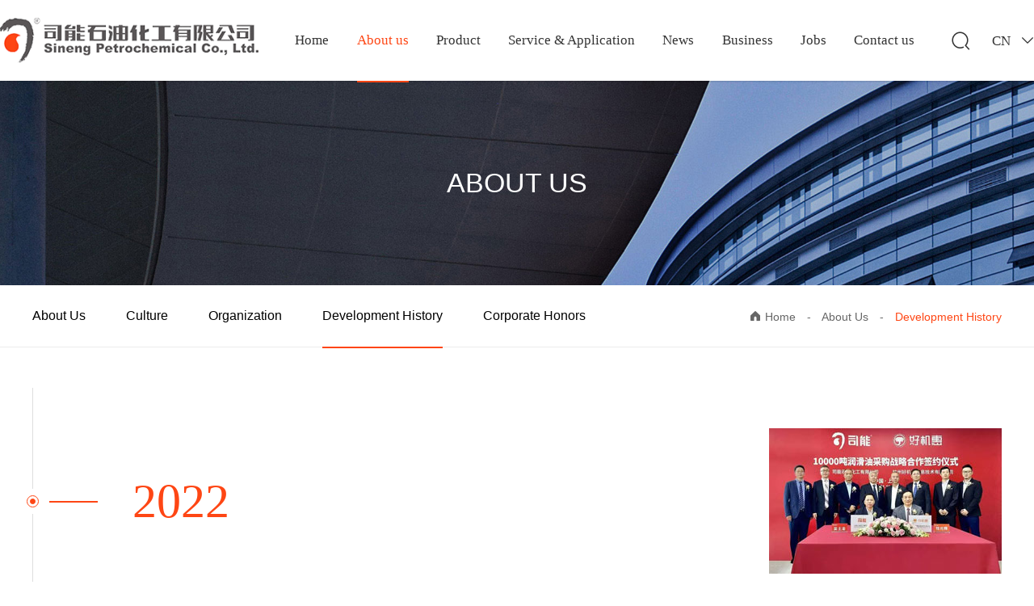

--- FILE ---
content_type: text/html; charset=utf-8
request_url: http://www.snsyhg.com/history-en.html
body_size: 3669
content:
<!DOCTYPE html>
<html lang="zh-CN">
    <head>
        <meta charset="utf-8">
            <title>Development History - 司能石油化工有限公司</title>
        <meta name="description" content="能石油化工有限公司, 是集车用、工程机械、工业及特种润滑油品研制、生产、销售为一体的综合性润滑油生产企业，是国内最具实力的润滑油生产实体之一。一方面针对汽车及工程机械特点进行专业高档润滑油的研制和生产，为广大的汽车及工程机械企业提供装机和售后服务用油" />
        <meta name="keywords" content="司能石油化工有限公司,司能润滑油,柳工高润,柳工润滑油,司能,润滑油,柳工,车用润滑油,工业润滑油,金属加工油,润滑脂,柳工高级润滑油有限公司,驭能,机油,柴机油" />
            <meta http-equiv="X-UA-Compatible" content="IE=Edge,chrome=1" />
    <meta name="renderer" content="webkit" />
    <meta name="viewport" content="width=device-width, initial-scale=1, maximum-scale=1, user-scalable=no, viewport-fit=cover">
    <link rel="stylesheet" href="/public/home/css/common.css" />
    <link rel="shortcut icon" href="/public/home/images/favicon.ico" />
    <script src="/public/home/js/jquery.min.js"></script>
    <script src="/public/home/js/common.js"></script>


    <link rel="stylesheet" href="/public/home/css/iconfont/iconfont.css">
    <link rel="stylesheet" href="/public/home/css/reste.css" />
    <link rel="stylesheet" href="/public/home/css/unocss.css" />
    <link rel="stylesheet" href="/public/home/css/index.css" />
    <script defer init src="/public/home/js/petite-vue.js"></script>



    <script type="text/javascript">
    var think = '/index.php/home';
    var cmsurl = {online:'http://www.snsyhg.com/record.html'};
    var img = '/public/home/images';
    var pic = '/uploads/images/';
    </script>
    <style type="text/css">
        body{ font-family:"Open Sans",sans-serif !important;}
    </style>
    
</head>
<body>
<header class="app-head app-head-bg">
    <div class="header">
        <h1 class="logo">
            <a href="http://www.snsyhg.com/english.html" class="logo-link" title="司能石油化工有限公司">
                <img src="/public/home/images/logo2.png" alt="司能石油化工有限公司" title="司能石油化工有限公司"/>
            </a>
        </h1>
        <nav class="navs">
            <a href="http://www.snsyhg.com/english.html" class="link">Home</a>
            <a href="http://www.snsyhg.com/about-en.html" class="link hover">About us</a>
            <a href="http://www.snsyhg.com/product-en.html" class="link">Product</a>
            <a href="http://www.snsyhg.com/service-en.html" class="link">Service & Application</a>
            <a href="http://www.snsyhg.com/news-en.html" class="link">News</a>
            <a href="http://www.snsyhg.com/business-en.html" class="link">Business</a>
            <a href="http://www.snsyhg.com/job-en.html" class="link">Jobs</a>
            <a href="http://www.snsyhg.com/contact-en.html" class="link">Contact us</a>
        </nav>
        <div class="search">
            <span class="iconfont icon-sousuo"></span>
        </div>
        <div class="i18n">
            <a href="http://www.snsyhg.com/index.html">
                <span class="i18n-value">CN</span>
                <span class="iconfont icon-xiajiantoucu"></span>
            </a>
        </div>
    </div>
</header>
<div class="search_banner">
    <div class="w-1200px mx-auto">
        <div class="flex-cc">
            <div class="search-input">
                <input name="kwd" value="" placeholder="Search Message" type="text"/>
            </div>
            <div class="search-btn">Search</div>
        </div>
    </div>
</div>
<div style="width:100%;height: 100px;"></div>
    <section class="sub-benner">
        <img src="/uploads/images/20230421/644223445102e.jpg"/>
        <div class="title">
            <h2>about us</h2>
        </div>
    </section>

    <div class="sub-banner-tab">
        <div class="center-box flex justify-between items-center">
            <div class="tabs">
                                    <a href="http://www.snsyhg.com/about-en/103.html" class="tab-item ">About Us</a>
                                    <a href="http://www.snsyhg.com/about-en/104.html" class="tab-item ">Culture</a>
                                    <a href="http://www.snsyhg.com/about-en/105.html" class="tab-item ">Organization</a>
                                    <a href="http://www.snsyhg.com/history-en.html" class="tab-item tab-item-active">development history</a>
                                    <a href="http://www.snsyhg.com/honor-en.html" class="tab-item ">Corporate Honors</a>
                            </div>

            <div class="history">
                <a href="http://www.snsyhg.com/english.html" class="link">
                    <span class="iconfont icon-shouye-tianchong"></span>
                    <span class="label">Home</span>
                </a>
                <span>-</span>
                <a href="http://www.snsyhg.com/about-en.html" class="link">
                    <span class="label">about us</span>
                </a>
                <span>-</span>
                <a href="javascript:;" class="link active">
                    <span class="label">Development History</span>
                </a>
            </div>
        </div>
    </div>

    <div class="min-w-1200px w-full">
        <div class="w-1200px mx-auto py-50px">
            <div class="timeline">
                                    <div class="line line-active">
                        <div class="icon"> <span></span> </div>
                        <div class="left"></div>
                        <div class="body">
                            <span class="time">2022</span>
                            <div class="text">
                                                            </div>
                            <div class="img"> <img src="/uploads/images/20230420/6441280991a60.jpg" alt="2022"> </div>
                        </div>
                    </div>
                                    <div class="line">
                        <div class="icon"> <span></span> </div>
                        <div class="left"></div>
                        <div class="body">
                            <span class="time">2020</span>
                            <div class="text">
                                                            </div>
                            <div class="img"> <img src="/uploads/images/20230420/644128214420c.jpg" alt="2020"> </div>
                        </div>
                    </div>
                                    <div class="line">
                        <div class="icon"> <span></span> </div>
                        <div class="left"></div>
                        <div class="body">
                            <span class="time">2018</span>
                            <div class="text">
                                                            </div>
                            <div class="img"> <img src="/uploads/images/20230420/64412834cba0c.jpg" alt="2018"> </div>
                        </div>
                    </div>
                                    <div class="line">
                        <div class="icon"> <span></span> </div>
                        <div class="left"></div>
                        <div class="body">
                            <span class="time">2017</span>
                            <div class="text">
                                                            </div>
                            <div class="img"> <img src="/uploads/images/20230420/64412843390c6.jpg" alt="2017"> </div>
                        </div>
                    </div>
                                    <div class="line">
                        <div class="icon"> <span></span> </div>
                        <div class="left"></div>
                        <div class="body">
                            <span class="time">2016</span>
                            <div class="text">
                                                            </div>
                            <div class="img"> <img src="/uploads/images/20230420/64412851b53fe.jpg" alt="2016"> </div>
                        </div>
                    </div>
                            </div>
        </div>
    </div>

<footer class="footer bg-#2C2C2C">
    <div class="center-box news-center">
        <div class="footer-head">
            <a href="http://www.snsyhg.com/english.html" class="f-logo"><img src="/public/home/images/logo3.png" alt="" /></a>
            <div class="phone">
                <span class="iconfont icon-dianhua"></span>
				
                <span>0772-3513666</span>
            </div>
        </div>
          
        <div class="footer-con">
            <div class="fnavs">
                <div class="fnav-item">
                    <span class="t">About us</span>
                                            <a href="http://www.snsyhg.com/about-en/103.html" class="a">About Us</a>
                                            <a href="http://www.snsyhg.com/about-en/104.html" class="a">Culture</a>
                                            <a href="http://www.snsyhg.com/about-en/105.html" class="a">Organization</a>
                                            <a href="http://www.snsyhg.com/history-en.html" class="a">development history</a>
                                            <a href="http://www.snsyhg.com/honor-en.html" class="a">Corporate Honors</a>
                                    </div>
                <div class="fnav-item">
                    <span class="t">Product</span>
                                            <a href="http://www.snsyhg.com/product-en/33.html" class="a">CAR OIL</a>
                                            <a href="http://www.snsyhg.com/product-en/34.html" class="a">Automotive oil</a>
                                            <a href="http://www.snsyhg.com/product-en/35.html" class="a">Industrial oil</a>
                                            <a href="http://www.snsyhg.com/product-en/36.html" class="a">Metal working oil</a>
                                    </div>
                <div class="fnav-item">
                    <span class="t">News</span>
                                            <a href="http://www.snsyhg.com/news-en/4.html" class="a">Company News</a>
                                            <a href="http://www.snsyhg.com/news-en/5.html" class="a">Industry Information</a>
                                            <a href="http://www.snsyhg.com/news-en/6.html" class="a">Video Information</a>
                                    </div>
                <div class="fnav-item">
                    <span class="t">Service & Application</span>
                                            <a href="http://www.snsyhg.com/service-en.html" class="a">technical service</a>
                                            <a href="http://www.snsyhg.com/innovate-en.html" class="a">R&amp;D and Innovation</a>
                                            <a href="http://www.snsyhg.com/quality-en.html" class="a">Quality certification</a>
                                            <a href="http://www.snsyhg.com/anli-en.html" class="a">Case</a>
                                            <a href="http://www.snsyhg.com/question-en.html" class="a">question</a>
                                    </div>
                <div class="fnav-item">
                    <span class="t">Business</span>
                                            <a href="http://www.snsyhg.com/business-en/122.html" class="a">Select Si Neng</a>
                                            <a href="http://www.snsyhg.com/business-en/123.html" class="a">Marketing Policy</a>
                                            <a href="http://www.snsyhg.com/business-en/124.html" class="a">Dealers join</a>
                                            <a href="http://www.snsyhg.com/business-en/125.html" class="a">Dealer application system</a>
                                    </div>
                <div class="fnav-item">
                    <span class="t">Jobs</span>
                                            <a href="http://www.snsyhg.com/job-en.html" class="a">New Job</a>
                                            <a href="http://www.snsyhg.com/join-en.html" class="a">Recruitment Contact</a>
                                    </div>
                <div class="fnav-item">
                    <span class="t">Contact us</span>
                                            <a href="http://www.snsyhg.com/contact-en.html" class="a">contact information</a>
                                            <a href="http://www.snsyhg.com/market-en.html" class="a">marketing network</a>
                                            <a href="http://www.snsyhg.com/message-en.html" class="a">Message</a>
                                    </div>
            </div>
            <div class="ml-auto">
                <div class="w-130px h-130px">
                    <img class="w-full h-full" src="/uploads/images/20230423/6444dfad7ff47.jpg" />
                </div>
                <span class="block mt-18px text-14px text-#999999 text-center">
                    WeChat account
                </span>
            </div>
        </div>
        <div class="flex justify-between py-40px">
            <div class="text-#999999 text-14px">
                Copyright 2023 司能石油化工有限公司 网站备案号： 
                <a href="https://beian.miit.gov.cn" target="_blank" rel="nofollow">桂ICP备17000974号</a>
                <a href="https://www.jxbh.cn">　技术支持：百恒网络</a>
            </div>
            <div class="flex items-center text-#999999 text-14px">
                <a target="_blank" href="http://www.beian.gov.cn/portal/registerSystemInfo?recordcode=45029002000010" style="display:inline-block;text-decoration:none;height:20px;line-height:20px;">
                    <img src="/public/home/images/img9.png" style="float:left;">
                    <p style="float:left;height:20px;line-height:20px;margin: 0px 0px 0px 5px; color:#fff;">
                        桂公网安备 45029002000010号
                    </p>
                </a>

            </div>
        </div>
    </div>
</footer>
<script type="text/javascript">
    $(document).ready(function() {
        $(".search").click(function() {
            $(".search_banner").slideToggle();
        });
        $(".search-btn").click(function() {
            var kwd = $("input[name='kwd'").val();
            console.log(kwd);
            if (kwd == '') {
                $("input[name='kwd'").focus();
            } else {
                window.location.href = "http://www.snsyhg.com/news-en.html?kwd=" + kwd;
            }
        });
    });
</script>
    
</body>
</html>

--- FILE ---
content_type: text/css
request_url: http://www.snsyhg.com/public/home/css/common.css
body_size: 2167
content:
@charset "utf-8";
body,div,li,ul,ol,dl,dd,dt,span,b,strong,p,h1,h2,h3,h4,h5,input{margin:0;padding:0;}
ul,li,dl,dt,dd,ol{list-style:none;list-style-type:none;}
a img,a,a:hover,a:active,a:visited{text-decoration:none; outline:none;}
body{font-size:12px;}
input,body{ font-family:"PingFang SC", "Microsoft YaHei","Helvetica Neue",Helvetica,"Hiragino Sans GB",Arial,sans-serif;}


.search_banner{
    width: 100%;
    box-sizing: border-box;
    padding: 20px 0;
    display: none;
    position: fixed;
    left: 0;
    top: 100px;
    z-index: 98;
    background: rgba(0,0,0,0.5);
    color: #FFF;
}
.search_banner .search-input input{
    height: 42px;
    line-height: 42px;
    width: 300px;
    padding: 0 10px;
    box-sizing: border-box;
    border: 0;
    border-radius: 5px 0 0 5px;
    border-right-color: #fff;
    color: #333;
    font-size: 16px;
    box-sizing: border-box;
}
.search_banner .search-btn{
    height: 42px;
    line-height: 42px;
    padding: 0 30px;
    background: #fe4614;
    color: #fff;
    font-size: 16px;
    border-radius: 0 21px 21px 0;
    cursor: pointer;
}



.flex {
    display: flex;
}

.flex-c {
    display: flex;
    align-items: center;
}

.flex-cc {
    display: flex;
    align-items: center;
    justify-content: center;
}

.flex-cb {
    display: flex;
    align-items: center;
    justify-content: space-between;
}
.flex-ce {
    display: flex;
    align-items: center;
    justify-content: flex-end;
}

.flex-1 {
    flex: 1;
}

.mypage{ width:auto; height:40px; overflow:hidden; clear:both; text-align:center;  margin:15px auto 0 auto;}
.mypage li{ min-width:32px; height:32px;text-align:center; display:inline-block; line-height:32px; margin-right:4px;}
.mypage li:first-child a,.mypage li:last-child a{box-sizing: border-box;padding: 0 10px;}
.mypage li a{ width:100%; height:32px; text-align:center; line-height:32px; display:block; font-size:14px; color:#666; border:solid 1px #d9d9d9; border-radius:2px;box-sizing: border-box; }
.mypage li a:hover,.mypage li.active a{ background:#fe4614; color:#fff; border:solid 1px #fe4614; }

--- FILE ---
content_type: text/css
request_url: http://www.snsyhg.com/public/home/css/iconfont/iconfont.css
body_size: 1148
content:
@font-face {
  font-family: "iconfont"; /* Project id 4015208 */
  src: url('iconfont.woff2?t=1681778383212') format('woff2'),
       url('iconfont.woff?t=1681778383212') format('woff'),
       url('iconfont.ttf?t=1681778383212') format('truetype');
}

.iconfont {
  font-family: "iconfont" !important;
  font-size: 16px;
  font-style: normal;
  -webkit-font-smoothing: antialiased;
  -moz-osx-font-smoothing: grayscale;
}

.icon-sousuo:before {
  content: "\e752";
}

.icon-dizhi:before {
  content: "\e641";
}

.icon-chuanzhen:before {
  content: "\e608";
}

.icon-dianhua:before {
  content: "\e602";
}

.icon-shouye-tianchong:before {
  content: "\e712";
}

.icon-jiantou_xiangyou_o:before {
  content: "\eb94";
}

.icon-24gl-phoneLoudspeaker:before {
  content: "\e94f";
}

.icon-24gf-phoneLoudspeaker:before {
  content: "\e969";
}

.icon-shangjiantou-copy:before {
  content: "\e651";
}

.icon-zuojiantou-copy:before {
  content: "\e653";
}

.icon-youjiantou-copy:before {
  content: "\e654";
}

.icon-chuanzhen1:before {
  content: "\e6e0";
}

.icon-dizhi1:before {
  content: "\e65d";
}

.icon-xiajiantoucu:before {
  content: "\e605";
}



--- FILE ---
content_type: text/css
request_url: http://www.snsyhg.com/public/home/css/unocss.css
body_size: 6365
content:
/* layer: preflights */
*,::before,::after{--un-rotate:0;--un-rotate-x:0;--un-rotate-y:0;--un-rotate-z:0;--un-scale-x:1;--un-scale-y:1;--un-scale-z:1;--un-skew-x:0;--un-skew-y:0;--un-translate-x:0;--un-translate-y:0;--un-translate-z:0;--un-pan-x: ;--un-pan-y: ;--un-pinch-zoom: ;--un-scroll-snap-strictness:proximity;--un-ordinal: ;--un-slashed-zero: ;--un-numeric-figure: ;--un-numeric-spacing: ;--un-numeric-fraction: ;--un-border-spacing-x:0;--un-border-spacing-y:0;--un-ring-offset-shadow:0 0 rgba(0,0,0,0);--un-ring-shadow:0 0 rgba(0,0,0,0);--un-shadow-inset: ;--un-shadow:0 0 rgba(0,0,0,0);--un-ring-inset: ;--un-ring-offset-width:0px;--un-ring-offset-color:#fff;--un-ring-width:0px;--un-ring-color:rgba(147,197,253,0.5);--un-blur: ;--un-brightness: ;--un-contrast: ;--un-drop-shadow: ;--un-grayscale: ;--un-hue-rotate: ;--un-invert: ;--un-saturate: ;--un-sepia: ;--un-backdrop-blur: ;--un-backdrop-brightness: ;--un-backdrop-contrast: ;--un-backdrop-grayscale: ;--un-backdrop-hue-rotate: ;--un-backdrop-invert: ;--un-backdrop-opacity: ;--un-backdrop-saturate: ;--un-backdrop-sepia: ;}::backdrop{--un-rotate:0;--un-rotate-x:0;--un-rotate-y:0;--un-rotate-z:0;--un-scale-x:1;--un-scale-y:1;--un-scale-z:1;--un-skew-x:0;--un-skew-y:0;--un-translate-x:0;--un-translate-y:0;--un-translate-z:0;--un-pan-x: ;--un-pan-y: ;--un-pinch-zoom: ;--un-scroll-snap-strictness:proximity;--un-ordinal: ;--un-slashed-zero: ;--un-numeric-figure: ;--un-numeric-spacing: ;--un-numeric-fraction: ;--un-border-spacing-x:0;--un-border-spacing-y:0;--un-ring-offset-shadow:0 0 rgba(0,0,0,0);--un-ring-shadow:0 0 rgba(0,0,0,0);--un-shadow-inset: ;--un-shadow:0 0 rgba(0,0,0,0);--un-ring-inset: ;--un-ring-offset-width:0px;--un-ring-offset-color:#fff;--un-ring-width:0px;--un-ring-color:rgba(147,197,253,0.5);--un-blur: ;--un-brightness: ;--un-contrast: ;--un-drop-shadow: ;--un-grayscale: ;--un-hue-rotate: ;--un-invert: ;--un-saturate: ;--un-sepia: ;--un-backdrop-blur: ;--un-backdrop-brightness: ;--un-backdrop-contrast: ;--un-backdrop-grayscale: ;--un-backdrop-hue-rotate: ;--un-backdrop-invert: ;--un-backdrop-opacity: ;--un-backdrop-saturate: ;--un-backdrop-sepia: ;}
/* layer: shortcuts */
.container{max-width:100%;}
@media (min-width: 640px){
.container{max-width:640px;}
}
@media (min-width: 768px){
.container{max-width:768px;}
}
@media (min-width: 1024px){
.container{max-width:1024px;}
}
@media (min-width: 1280px){
.container{max-width:1280px;}
}
@media (min-width: 1536px){
.container{max-width:1536px;}
}
/* layer: default */
.\[https\:\/\/gist\.github\.com\/1020396\]{https://gist.github.com/1020396;}
.\[https\:\/\/gist\.github\.com\/999166\]{https://gist.github.com/999166;}
.\[https\:\/\/github\.com\/atk\]{https://github.com/atk;}
.\[https\:\/\/github\.com\/nignag\]{https://github.com/nignag;}
.visible{visibility:visible;}
.absolute{position:absolute;}
.relative{position:relative;}
.static{position:static;}
.static\!{position:static !important;}
.grid{display:grid;}
.clear-left{clear:left;}
.m\[1\]{margin:1;}
.m\[2\]{margin:2;}
.mx-auto{margin-left:auto;margin-right:auto;}
.my-25px{margin-top:25px;margin-bottom:25px;}
.my-30px{margin-top:30px;margin-bottom:30px;}
.my-40px{margin-top:40px;margin-bottom:40px;}
.mb-30px{margin-bottom:30px;}
.ml-auto{margin-left:auto;}
.mr-1{margin-right:0.25rem;}
.mr-2{margin-right:0.5rem;}
.ms{margin-inline-start:1rem;}
.mt-180px{margin-top:180px;}
.mt-18px{margin-top:18px;}
.mt-20px{margin-top:20px;}
.mt-22px{margin-top:22px;}
.mt-26px{margin-top:26px;}
.mt-30px{margin-top:30px;}
.mt-50px{margin-top:50px;}
.mt-auto{margin-top:auto;}
.block{display:block;}
.inline-block{display:inline-block;}
.hidden{display:none;}
.h-130px{height:130px;}
.h-480px{height:480px;}
.h-58px{height:58px;}
.h-full{height:100%;}
.h1{height:0.25rem;}
.min-w-1200px{min-width:1200px;}
.w-1200px{width:1200px;}
.w-130px{width:130px;}
.w-135px{width:135px;}
.w-245px{width:245px;}
.w-50px{width:50px;}
.w-full{width:100%;}
.flex{display:flex;}
.flex-col{flex-direction:column;}
.table{display:table;}
.transform{transform:translateX(var(--un-translate-x)) translateY(var(--un-translate-y)) translateZ(var(--un-translate-z)) rotate(var(--un-rotate)) rotateX(var(--un-rotate-x)) rotateY(var(--un-rotate-y)) rotateZ(var(--un-rotate-z)) skewX(var(--un-skew-x)) skewY(var(--un-skew-y)) scaleX(var(--un-scale-x)) scaleY(var(--un-scale-y)) scaleZ(var(--un-scale-z));}
.items-center{align-items:center;}
.self-end{align-self:flex-end;}
.justify-center{justify-content:center;}
.justify-between{justify-content:space-between;}
.gap-2px{grid-gap:2px;gap:2px;}
.truncate{overflow:hidden;text-overflow:ellipsis;white-space:nowrap;}
.b,
.border{border-width:1px;border-style:solid;}
.bg-\#000,
.bg-\#000000{--un-bg-opacity:1;background-color:rgba(0,0,0,var(--un-bg-opacity));}
.bg-\#2C2C2C{--un-bg-opacity:1;background-color:rgba(44,44,44,var(--un-bg-opacity));}
.bg-\#FE4614{--un-bg-opacity:1;background-color:rgba(254,70,20,var(--un-bg-opacity));}
.px{padding-left:1rem;padding-right:1rem;}
.py-30px{padding-top:30px;padding-bottom:30px;}
.py-40px{padding-top:40px;padding-bottom:40px;}
.py-50px{padding-top:50px;padding-bottom:50px;}
.text-center{text-align:center;}
.indent{text-indent:1.5rem;}
.text-14px{font-size:14px;}
.text-15px{font-size:15px;}
.text-16px{font-size:16px;}
.text-18px{font-size:18px;}
.text-24px{font-size:24px;}
.text-26px{font-size:26px;}
.font-600{font-weight:600;}
.leading-26px{line-height:26px;}
.leading-30px{line-height:30px;}
.uppercase{text-transform:uppercase;}
.lowercase{text-transform:lowercase;}
.italic{font-style:italic;}
.text-\#222{--un-text-opacity:1;color:rgba(34,34,34,var(--un-text-opacity));}
.text-\#555{--un-text-opacity:1;color:rgba(85,85,85,var(--un-text-opacity));}
.text-\#666666{--un-text-opacity:1;color:rgba(102,102,102,var(--un-text-opacity));}
.text-\#777{--un-text-opacity:1;color:rgba(119,119,119,var(--un-text-opacity));}
.text-\#999999{--un-text-opacity:1;color:rgba(153,153,153,var(--un-text-opacity));}
.text-black{--un-text-opacity:1;color:rgba(0,0,0,var(--un-text-opacity));}
.text-white{--un-text-opacity:1;color:rgba(255,255,255,var(--un-text-opacity));}
.underline{text-decoration-line:underline;}
.filter{filter:var(--un-blur) var(--un-brightness) var(--un-contrast) var(--un-drop-shadow) var(--un-grayscale) var(--un-hue-rotate) var(--un-invert) var(--un-saturate) var(--un-sepia);}

--- FILE ---
content_type: text/css
request_url: http://www.snsyhg.com/public/home/css/index.css
body_size: 27920
content:
@import url(https://at.alicdn.com/t/c/font_4015208_5feq7garudw.css);
.one-text {
    white-space: nowrap;
    overflow: hidden;
    text-overflow: ellipsis;
}

.one-text {
    white-space: nowrap;
    overflow: hidden;
    text-overflow: ellipsis;
}

.clearfix:after, .clearfix::before {
    content: ".";
    display: block;
    clear: both;
    visibility: hidden;
    height: 0;
    font-size: 0;
}

.min-width {
    min-width: 1200px;
}

.home-big-swiper {
    box-sizing: border-box;
    overflow: hidden;
    position: relative;
}
.home-big-swiper .swiper-pagination {
    display: flex;
    justify-content: center;
    align-items: center;
    height: 20px;
}
.home-big-swiper .swiper-pagination-bullet {
    background-color: #fff;
    opacity: 1;
    width: 6px;
    height: 6px;
    transition: all 0.2s;
}
.home-big-swiper .swiper-pagination-bullet-active {
    border: 1px solid #fff;
    width: 20px;
    height: 20px;
    background-color: transparent;
    position: relative;
    display: flex;
    align-items: center;
    justify-content: center;
}
.home-big-swiper .swiper-pagination-bullet-active::after {
    background-color: #fff;
    content: "";
    display: block;
    width: 6px;
    height: 6px;
    border-radius: 50%;
}

.app-head-bg {
    background: rgba(255,255,255,1) !important;
    box-shadow: 0 1px 2px rgba(0 0 0 / 15%);
}
.app-head-bg .link,
.app-head-bg .search,
.app-head-bg .i18n {
    color: #333;
}
.app-head-bg .link:hover,.app-head-bg .link.hover {
    box-shadow: 0px 2px 0 0px #fe4614;
}

.app-head {
    display: flex;
    justify-content: center;
    position: fixed;
    top: 0;
    z-index: 999;
    width: 100%;
    color: #fff;
    background: rgba(255,255,255,0);
    transition: .5s; -webkit-transition: .5s; -moz-transition: .5s; -ms-transition: .5s; -o-transition: .5s; 
}
.app-head .header {
    display: flex;
    justify-content: center;
    align-items: center;
    margin: 0 auto;
    width: 1520px;
    max-width: 1520px;
    min-width: 1200px;

}
.app-head .logo {
    width: 25%;
}
.app-head .logo .logo-link,
.app-head .logo img {
    display: block;
    width: 100%;
}
.app-head .navs {
    flex: 1;
    height: 100px;
    display: flex;
    justify-content: center;
}
.app-head .navs .link {
    font-size: 17px;
    font-family: Microsoft YaHei UI;
    font-weight: 400;
    margin: 0 2%;
    line-height: 100px;
}
.app-head .navs .link:hover,.app-head .navs .link.hover {
    color: #fe4614;
}
.app-head .search {
    cursor: pointer;
    margin-right: 2%;
}
.app-head .search .iconfont {
    font-size: 25px;
}
.app-head .i18n {
    position: relative;
}
.app-head .i18n .i18n-value {
    font-size: 17px;
    font-family: Microsoft YaHei UI;
    font-weight: 400;
    margin-right: 10px;
}
.app-head .i18n:hover .i18n-optiosn {
    display: block !important;
}
.app-head .i18n .i18n-optiosn {
    display: none;
    position: absolute;
    left: 0;
    bottom: -23px;
    width: 100%;
}
.app-head .i18n .i18n-optiosn a {
    display: block;
    line-height: 2;
}

.min-container {
    min-width: 100%;
    padding-top: 80px;
    padding-bottom: 100px;
}
.min-container .center-box {
    width: 1200px;
    margin: 0 auto;
}

.mod-title {
    line-height: 1;
    position: relative;
    padding-bottom: 25px;
    position: relative;
}
.mod-title .en {
    font-size: 100px;
    font-family: BarlowCondensed;
    font-weight: bold;
    color: #f3f3f3;
    line-height: 1;
    display: block;
    text-transform: uppercase;
}
.mod-title .cn {
    font-size: 40px;
    font-family: SourceHanSansCN;
    font-weight: bold;
    color: #000000;
    line-height: 1;
    position: absolute;
    bottom: 25px;
    left: 0;
    text-transform: capitalize;
}
.mod-title::after, .mod-title::before {
    content: "";
    display: block;
    width: 33px;
    height: 5px;
    position: absolute;
    bottom: 0;
}
.mod-title:after {
    left: 0;
    background-color: #fe4614;
}
.mod-title:before {
    left: 33px;
    background-color: #000000;
}

.mod-btn {
    height: 50px;
    display: flex;
    align-items: center;
    justify-content: center;
    border: 1px solid #cccccc !important;
    transform: skew(-15deg);
    cursor: pointer;
}
.mod-btn .iconfont {
    transform: skew(15deg);
    font-size: 20px;
}
.mod-btn span {
    transform: skew(15deg);
}
.mod-btn-active {
    background-color: #fe4614;
    color: #fff;
    border: 0 !important;
}

.product-swiper {
    height: 600px;
    margin-top: 40px;
    overflow: hidden;
    position: relative;
}
.product-swiper .swiper-slide {
    height: 600px;
    background: #ffffff;
    border: 1px solid #efefef;
    display: flex;
    flex-direction: column;
    align-items: center;
    box-sizing: border-box;
    padding: 50px 40px;
    overflow: hidden;
}
.product-swiper .swiper-slide img {
    max-width: 100%;
}
.product-swiper .swiper-slide:hover {
    box-shadow: 0px 3px 46px 0px rgba(0, 0, 0, 0.1);
    position: relative;
}
.product-swiper .swiper-slide:hover::after, .product-swiper .swiper-slide:hover::before {
    content: "";
    display: block;
    width: 50%;
    height: 5px;
    position: absolute;
    bottom: 0;
    transform: skew(20deg);
}
.product-swiper .swiper-slide:hover:after {
    left: 0;
    background-color: #fe4614;
}
.product-swiper .swiper-slide:hover:before {
    left: 50%;
    background-color: #000000;
}
.product-swiper .en-title {
    font-size: 22px;
    color: #aaa;
    width: 100%;
    line-height: 1;
    white-space: nowrap;
    overflow: hidden;
    text-overflow: ellipsis;
    text-transform: uppercase;
}
.product-swiper .cn-title {
    color: #000000;
    font-size: 26px;
    width: 100%;
    line-height: 1;
    font-weight: 800;
    margin-top: 20px;
    white-space: nowrap;
    overflow: hidden;
    text-overflow: ellipsis;
}
.product-swiper .text {
    font-size: 14px;
    font-family: Microsoft YaHei UI;
    font-weight: 400;
    color: #777777;
    line-height: 24px;
    margin-bottom: 50px;
    margin-top: 40px;
    display: -webkit-box;
    overflow: hidden;
    -webkit-line-clamp: 2;
    -webkit-box-orient: vertical;
    min-height: 50px;
}

.content{
    line-height: 30px;
    font-size: 15px;
    color: #222;
}
.about-container {
    background: url(../images/bg1.jpg) no-repeat center center/100% 100%;
}
.about-container .about-detail {
    width: 570px;
}
.about-container .about-detail .mod-title::before {
    background-color: #fff !important;
}
.about-container .about-detail .en {
    opacity: 0.05;
}
.about-container .about-detail .cn {
    color: #fff;
    text-transform: capitalize;
}
.about-container .about-detail .p {
    font-size: 14px;
    font-family: Microsoft YaHei UI;
    font-weight: 400;
    color: #ffffff;
    line-height: 30px;
    margin: 50px 0;
    min-height: 150px;
    display: -webkit-box;
    overflow: hidden;
    -webkit-line-clamp: 5;
    -webkit-box-orient: vertical;
}
.about-container .about-home-map {
    width: 517px;
    height: 337px;
    background: url(../images/img2.png) no-repeat center center/100% 100%;
    position: relative;
}
.about-container .about-home-map .mark {
    position: absolute;
    width: 8px;
    height: 8px;
    background-color: #ff8400;
    border-radius: 50%;
    cursor: pointer;
    animation: flicker 3s ease infinite;
}
.about-container .detail-data {
    display: flex;
    flex-direction: column;
    align-items: center;
}
.about-container .detail-data .value {
    color: #fff;
}
.about-container .detail-data .value .v {
    font-size: 60px;
    font-weight: 600;
    line-height: 1;
}
.about-container .detail-data .value .t {
    font-size: 14px;
    margin-left: 5px;
}
.about-container .detail-data .label {
    font-size: 14px;
    color: #fff;
    margin-top: 15px;
    text-transform: capitalize;
}

@keyframes flicker {
    0% {
        box-shadow: 0 0 10px 2px rgba(255, 132, 0, 0.5);
    }
    25% {
        box-shadow: 0 0 10px 4px rgba(255, 132, 0, 0.5);
    }
    50% {
        box-shadow: 0 0 10px 6px rgba(255, 132, 0, 0.5);
    }
    75% {
        box-shadow: 0 0 10px 4px rgba(255, 132, 0, 0.5);
    }
    100% {
        box-shadow: 0 0 10px 2px rgba(255, 132, 0, 0.5);
    }
}
.hide{display: none !important;}
.srv-container .srv-i {
    height: 520px;
    transition: .5s; -webkit-transition: .5s; -moz-transition: .5s; -ms-transition: .5s; -o-transition: .5s; 
}
.srv-container .srv-big-item {
    width: 590px;
    position: relative;
}
.srv-container .srv-big-item > img {
    width: 100%;
    height: 100%;
    -o-object-fit: cover;
    object-fit: cover;
}
.srv-container .srv-big-item .link {
    display: flex;
    flex-direction: column;
    justify-content: flex-end;
}
.srv-container .icon {
    width: 50px;
    height: 50px;
    object-fit: contain;
    display: block;
}
.srv-container .link {
    position: absolute;
    display: block;
    left: 0;
    top: 0;
    width: 100%;
    height: 100%;
    padding: 40px 35px;
}
.srv-container .srv-item {
    flex: 1;
    position: relative;
}
.srv-container .srv-item > img {
    width: 100%;
    height: 100%;
    -o-object-fit: cover;
    object-fit: cover;
}
.srv-container .srv-item .link {
    display: flex;
    flex-direction: column;
    align-items: center;
    justify-content: center;
}
.srv-item .box1{
    display: block;
}
.srv-item .box2{
    display: none;
}
.srv-big-item .box1{
    display: none;
}
.srv-big-item .box2{
    display: block;
}
.truncat-2 {
    display: -webkit-box;
    overflow: hidden;
    -webkit-line-clamp: 2;
    -webkit-box-orient: vertical;
}

.news-container {
    background: url(../images/bg2.png) no-repeat center center/100% 100%;
}
.news-container .news-left {
    width: 625px;
    line-height: 1;
}
.news-container .news-left .img{
    width: 625px;
    height: 423px;
}
.news-container .news-left .img img{
    width: 100%;
    height: 100%;
    -o-object-fit: cover;
    object-fit: cover;
}
.news-container .news-left .more {
    width: 140px;
    height: 40px;
    border: 1px solid #cccccc;
    display: flex;
    align-items: center;
    justify-content: center;
    font-size: 14px;
    font-family: Microsoft YaHei UI;
    font-weight: 400;
    color: #666666;
}
.news-container .news-right {
    width: 526px;
}
.news-container .news-right .news-item {
    padding: 25px 0;
    border-bottom: 1px dashed #d3d3d3;
}
.news-container .news-right .news-item:first-child {
    padding-top: 0;
}
.news-container .news-right .news-a {
    display: block;
}
.news-container .news-right .news-a:hover .t{
    color: #fe4614;
}
.news-container .news-right .t {
    font-size: 18px;
    font-family: Microsoft YaHei UI;
    font-weight: 400;
    color: #000000;
    margin-bottom: 26px;
    display: block;
    overflow: hidden;
    white-space: nowrap;
    text-overflow: ellipsis;
    height: 20px;
    line-height: 20px;
}
.news-container .news-right .p {
    font-size: 14px;
    font-family: Microsoft YaHei UI;
    font-weight: 400;
    color: #777777;
    line-height: 24px;
    display: -webkit-box;
    overflow: hidden;
    -webkit-line-clamp: 2;
    -webkit-box-orient: vertical;
}


.newsItem {
    height: 230px;
    padding-bottom: 30px;
    box-sizing: border-box;
    border-bottom: 1px solid #eeeeee;
}
.newsItem a {
    text-decoration: none;
    color: #777777;
    display: block;
}
.newsItem .newimage {
    height: 169px;
    width: 260px;
    float: left;
    margin-right:30px ;
    overflow: hidden;
}
.newsItem .newimage img {
    width: 100%;
    height: 100%;
    -o-object-fit: contain;
    object-fit: contain;
    transition:All 0.4s ease-in-out;
    -webkit-transition:All 0.4s ease-in-out;
    -moz-transition:All 0.4s ease-in-out;
    -o-transition:All 0.4s ease-in-out;
}
.newsItem .newimage img:hover{
    transform: scale(1.05);
}
.newsItem .newsDetails {
    width: 900px;
    padding: 10px 0 10px 0;
    box-sizing: border-box;
    float: left;
}

.newsItem .newsDetails h4 {
    width: 900px;
    font-size: 26px;
    color: #000;
    font-weight: 600;
}
.newsItem .newsDetails h4:hover{
    color: #0d5bb1;
}
.newsItem .newsDetails p {
    width: 900px;
    font-size: 14px;
    line-height: 26px;
    height: 90px;
    padding: 15px 0 10px 0;
    box-sizing: border-box;
    overflow: hidden;
    margin-bottom: 15px;
}

.newsItem .newsDetails span {
    font-size: 14px;
}



.xwd-capition{width:100%;height:118px;}
.xwd_title{font-size:26px;color:#222222;padding-top:20px;width:100%;text-align:center;}
.xwd_time{font-size:14px;color:#aaaaaa;margin-top:20px;width:100%;text-align:center;}
.xwd-content{width:100%;min-height:100px;color:#666666;font-size:14px;line-height:26px;margin-top:20px;margin-bottom:30px;}
.xwd-cut{width:100%;border-top:1px solid #ededed;height:90px;margin-bottom:30px;}
.xwd-cut a:hover{color:#0d5bb1;}
.xwdc-left{height:100%;width:48%;float: left}
.xwdc-left>a{display:block;width:100%;overflow:hidden;text-overflow:ellipsis;white-space:nowrap;color:#666666;line-height:45px;}
.xwdc-right{width:48%;height:100%;float: right;}
.xwdc-right>a{display:block;width:100%;text-align:right;overflow:hidden;text-overflow:ellipsis;white-space:nowrap;color:#666666;line-height:45px;}


.footer {
    min-width: 1200px;
}
.footer .center-box {
    width: 1200px;
    margin: 0 auto;
}
.footer .footer-head {
    display: flex;
    align-items: center;
    justify-content: space-between;
    padding: 40px 0;
    border-bottom: 1px solid #393939;
}
.footer .footer-head .f-logo {
    width: 374px;
}
.footer .footer-head .f-logo img {
    width: 100%;
}
.footer .footer-head .phone {
    color: #fff;
}
.footer .footer-head .phone span {
    font-size: 40px;
    font-weight: 600;
    color: #ffffff;
    font-weight: 700;
}
.footer .footer-head .phone .iconfont {
    margin-right: 10px;
}
.footer .footer-con {
    display: flex;
    padding: 60px 0;
}
.footer .footer-con .fnavs {
    display: flex;
    width: 100%;
}
.footer .footer-con .fnav-item {
    display: flex;
    flex-direction: column;
    margin-right: 5%;
}
.footer .footer-con .t {
    font-size: 18px;
    color: #fff;
    margin-bottom: 20px;
}
.footer .footer-con .a {
    font-size: 14px;
    color: #999999;
    line-height: 25px;
    text-transform: capitalize;
}

.sub-benner {
    position: relative;
    min-width: 1200px;
    width: 100%;
}
.sub-benner img {
    width: 100%;
}
.sub-benner .title {
    position: absolute;
    left: 0;
    right: 0;
    bottom: 0;
    top: 0;
    margin: auto;
    display: flex;
    align-items: center;
    flex-direction: column;
    justify-content: center;
}
.sub-benner .title h2 {
    color: #fff;
    font-size: 34px;
    text-transform: uppercase;
}
.sub-benner .title span {
    font-size: 30px;
    color: #848484;
}

.sub-banner-tab {
    border-bottom: 1px solid #ececec;
    min-width: 1200px;
}
.sub-banner-tab .center-box {
    width: 1200px;
    margin: 0 auto;
}
.sub-banner-tab .tabs {
    height: 76px;
    display: flex;
}
.sub-banner-tab .tabs .tab-item {
    line-height: 76px;
    height: 76px;
    margin-right: 50px;
    font-size: 16px;
    color: #000;
    text-transform: capitalize;
    overflow: hidden;
    white-space: nowrap;
    text-overflow: ellipsis;
}
.sub-banner-tab .tabs .tab-item-active, .sub-banner-tab .tabs .tab-item:hover {
    box-shadow: 0 2px 0 0 #fe4614;
}
.sub-banner-tab .history {
    font-size: 14px;
    color: #666666;
    text-transform: capitalize;
    white-space: nowrap;
    overflow: hidden;
    text-overflow: ellipsis;
}
.sub-banner-tab .history > span {
    display: inline-block;
    margin: 0 10px;
}
.sub-banner-tab .history .active {
    color: #fe4614;
}

.sub-product-desc {
    display: flex;
    justify-content: space-between;
    padding: 60px 0;
}
.sub-product-desc .img {
    width: 400px;
    height: 430px;
    background: #ffffff;
    border: 1px solid #efefef;
    display: flex;
    align-items: center;
    justify-content: center;
}
.sub-product-desc .img img {
    max-width: 100%;
    max-height: 100%;
}
.sub-product-desc .right-detail {
    width: 750px;
}
.sub-product-desc .right-detail > p {
    min-height: 42px;
}
.sub-product-desc .right-detail .data {
    margin-top: 40px;
    padding-top: 40px;
    border-top: 1px solid #eeeeee;
    font-size: 15px;
    font-family: Microsoft YaHei UI;
    font-weight: 400;
    color: #555555;
    line-height: 30px;
}
.sub-product-desc .right-detail .link {
    display: flex;
    height: 50px;
    align-items: center;
    justify-content: center;
    transform: skew(-18deg);
    color: #fff;
}
.sub-product-desc .right-detail .link .iconfont {
    font-size: 22px;
    margin-right: 10px;
}
.sub-product-desc .right-detail .link > span {
    transform: skew(18deg);
}

.sub-product-details .types {
    display: flex;
    height: 60px;
    background-color: #f3f3f3;
}
.sub-product-details .type-item {
    padding: 0 66px;
    height: 100%;
    line-height: 60px;
    font-size: 18px;
    font-family: Microsoft YaHei UI;
    font-weight: 400;
    color: #444444;
}
.sub-product-details .active {
    color: #fff;
    background-color: #fe4614;
}
.sub-product-details .detail-item {
    padding: 40px 0;
    font-size: 16px;
    font-family: Microsoft YaHei UI;
    font-weight: 400;
    color: #555555;
    line-height: 34px;
}
.sub-product-details .detail-item img {
    max-width: 100%;
    margin: 0 auto;
}

.cases-ul {
    display: flex;
    flex-wrap: wrap;
}
.cases-ul .case-i {
    width: 386px;
    margin-right: 20px;
    margin-bottom: 20px;
}
.cases-ul .case-i .case-a {
    display: block;
}
.cases-ul .case-i:nth-child(3n) {
    margin-right: 0;
}
.cases-ul .case-i .img {
    width: 100%;
    height: 280px;
}
.cases-ul .case-i .img img {
    width: 100%;
    display: block;
}
.cases-ul .case-i .desc {
    padding: 20px 30px;
    box-sizing: border-box;
    font-size: 16px;
    font-family: Microsoft YaHei UI;
    font-weight: 400;
    color: #000000;
    white-space: nowrap;
    overflow: hidden;
    text-overflow: ellipsis;
}

.sub-head-title {
    display: flex;
    justify-content: center;
    flex-direction: column;
    align-items: center;
    position: relative;
}
.sub-head-title .icon {
    display: flex;
    content: "";
    width: 66px;
    height: 5px;
}
.sub-head-title .icon > span {
    width: 33px;
    display: block;
    height: 100%;
}
.sub-head-title h3 {
    font-size: 40px;
    font-family: SourceHanSansCN;
    font-weight: bold;
    color: #000000;
    line-height: 1;
}

.type-l {
    width: 180px;
    height: 50px;
    line-height: 50px;
    background: #ffffff;
    border: 2px solid #000000;
    font-size: 16px;
    font-family: Microsoft YaHei UI;
    font-weight: 400;
    color: #000000;
    margin: 0 10px;
    white-space: nowrap;
    overflow: hidden;
    text-overflow: ellipsis;
    text-align: center;
    padding: 0 5px;
}
.type-l:hover,.type-l.active {
    background-color: #fe4614;
    color: #fff;
    border-color:#fe4614;
}

.sub-products-ul {
    display: flex;
    flex-wrap: wrap;
}
.sub-products-ul .sproduct-li {
    width: 280px;
    height: 345px;
    background: #ffffff;
    border: 1px solid #efefef;
    margin-right: 26px;
    margin-bottom: 26px;
}
.sub-products-ul .sproduct-li:nth-child(4n) {
    margin-right: 0;
}
.sub-products-ul .sproduct-li .img {
    width: 100%;
    flex: 1;
    display: flex;
    align-items: center;
    justify-content: center;
}
.sub-products-ul .sproduct-li .img img {
    max-width: 100%;
    max-height: 100%;
    object-fit: cover;
    display: block;
}
.sub-products-ul .sproduct-li .t {
    height: 65px;
    line-height: 65px;
    border-top: 1px solid #efefef;
    font-size: 16px;
    font-family: Microsoft YaHei UI;
    font-weight: 400;
    color: #000000;
    padding: 0 10px;
    overflow: hidden;
    white-space: nowrap;
    text-overflow: ellipsis;
    box-sizing: border-box;
    width: 278px;
}
.sub-products-ul .sproduct-li:hover{
    border-color: #fe4614;
}
.sub-products-ul .sproduct-li:hover .t {
    background-color: #fe4614;
    border-color: #fe4614;
    color: #fff;
}

.us-item {
    flex: 1;
    height: 138px;
    display: flex;
    flex-direction: column;
    align-items: center;
    max-width: 33%;
}
.us-item:nth-child(2) {
    border-left: 1px solid #dfdfdf;
    border-right: 1px solid #dfdfdf;
}
.us-item .iconfont {
    font-size: 30px;
    font-weight: 600;
}
.us-item .text {
    font-size: 18px;
    margin: auto 0;
    color: #000;
    font-weight: 700;
}
.us-item .p {
    font-size: 16px;
    color: #666666;
}

.services-ul .service-li {
    margin-top: 40px;
    height: 400px;
}
.services-ul .service-li .service-a {
    display: flex;
    height: 100%;
}
.services-ul .service-li:nth-child(2n) > .service-a {
    flex-direction: row-reverse;
}
.services-ul .service-li .img {
    width: 600px;
    height: 100%;
    flex-shrink: 0;
}
.services-ul .service-li .img img {
    width: 100%;
    height: 100%;
    object-fit: cover;
    display: block;
}
.services-ul .service-li .desc {
    width: calc(100% - 600px);
    height: 100%;
    background: #f7f7f7;
    box-sizing: border-box;
    padding: 80px 55px;
}
.services-ul .service-li .desc .t {
    font-size: 26px;
    font-family: Microsoft YaHei UI;
    font-weight: 400;
    color: #000000;
    line-height: 30px;
}
.services-ul .service-li .desc .p {
    height: 170px;
    margin-top: 40px;
    overflow: auto;
}
.services-ul .service-li .desc .p::-webkit-scrollbar {
    width: 4px;
    height: 4px;
    border-radius: 5px;
}
.services-ul .service-li .desc .p::-webkit-scrollbar-thumb {
    background-color: #fe4614;
    border-radius: 5px;
}
.services-ul .service-li .desc .p::-webkit-scrollbar-track {
    background-color: #e0e0e0;
    border-radius: 5px;
}
.services-ul .service-li .desc .p > p {
    font-size: 15px;
    font-family: Microsoft YaHei UI;
    font-weight: 400;
    color: #666666;
    line-height: 28px;
}

.honor-ul {
    display: flex;
    flex-wrap: wrap;
}
.honor-ul .honor-item {
    width: 280px;
    height: 264px;
    background: #f7f7f7;
    padding: 30px;
    box-sizing: border-box;
    margin-right: 25px;
    margin-bottom: 25px;
    display: flex;
    flex-direction: column;
    align-items: center;
}
.honor-ul .honor-item .a {
    display: flex;
    align-items: center;
    flex-direction: column;
}
.honor-ul .honor-item .img {
    width: 100%;
    height: 180px;
    overflow: hidden;
    transition:All 0.4s ease-in-out;

}
.honor-ul .honor-item .img img {
    width: 100%;
    height: 100%;
    -o-object-fit: contain;
    object-fit: contain;
    cursor: pointer;
    -webkit-transition:All 0.4s ease-in-out;
    -moz-transition:All 0.4s ease-in-out;
    -o-transition:All 0.4s ease-in-out;

}
.honor-ul .honor-item .img img:hover{
    transform:scale(1.1);
    -webkit-transform:scale(1.1);
    -moz-transform:scale(1.1);
    -o-transform:scale(1.1);
    -ms-transform:scale(1.1);
}
.honor-ul .honor-item .desc {
    margin-top: auto;
    text-align: center;
    padding: 15px 0;
    font-size: 14px;
    font-family: Microsoft YaHei UI;
    font-weight: 400;
    color: #666666;
    white-space: nowrap;
    overflow: hidden;
    text-overflow: ellipsis;
    line-height: 24px;
}
.honor-ul .honor-item:nth-child(4n) {
    margin-right: 0;
}
.sideMenu{margin-top: 0px;background: #fff;}
.sideMenu h3{ height:80px; line-height:80px; cursor:pointer;font-size: 18px;border-bottom: 1px solid #f7f7f7;}
.sideMenu h3 em{ float:right; display:block; width:18px; height:80px;   background:url(../images/icoAdd.png) 0px -40px no-repeat ; cursor:pointer; }
.sideMenu h3.on em{ background-position:0px 20px; }
.sideMenu h3.on{color:#fe4614;}
.sideMenu ul{background: #f7f7f7; padding:8px 25px; color:#999; display:none; font-size: 16px;line-height: 32px;width: 100%;box-sizing: border-box;}



.busine-row {
    font-size: 16px;
    line-height: 36px;
    margin: 20px 0;
    color: #666;
}
.busine-row > span {
    color: #fe4614;
    font-weight: 600;
}

.busine-imgs {
    display: flex;
    flex-wrap: wrap;
}
.busine-imgs .busine-img {
    width: 276px;
    height: 200px;
    position: relative;
    padding-bottom: 25px;
    margin-right: 30px;
}
.busine-imgs .busine-img img {
    width: 100%;
    height: 100%;
    display: block;
}
.busine-imgs .busine-img:nth-child(4n) {
    margin-right: 0;
}
.busine-imgs .busine-img .name {
    position: absolute;
    background-color: #fff;
    bottom: 0;
    left: 0;
    right: 0;
    margin: 0 auto;
    width: 188px;
    height: 54px;
    box-shadow: 0px 3px 7px 0px rgba(0, 0, 0, 0.17);
    display: flex;
    align-items: center;
    justify-content: center;
    white-space: nowrap;
    overflow: hidden;
    text-overflow: ellipsis;
    font-size: 18px;
    font-family: SourceHanSansCN;
    font-weight: 400;
    color: #222222;
}

.timeline .line {
    display: flex;
    align-items: center;
    border-left: 1px solid #dedede;
    position: relative;
}
.timeline .line-active .left {
    background-color: #fe4614 !important;
}
.timeline .line-active .time {
    color: #fe4614 !important;
}
.timeline .line .icon {
    content: "";
    position: absolute;
    left: -8px;
    margin: auto 0;
    width: 15px;
    height: 15px;
    background: #ffffff;
    border: 1px solid #fe4614;
    border-radius: 50%;
    display: flex;
    align-items: center;
    justify-content: center;
    box-shadow: 0 0 0px 8px #fff;
}
.timeline .line .icon span {
    display: block;
    width: 7px;
    height: 7px;
    background: #fe4614;
    border: 1px solid #fe4614;
    border-radius: 50%;
}
.timeline .left {
    width: 60px;
    height: 2px;
    background: #000000;
    margin-left: 20px;
    margin-right: auto;
}
.timeline .body {
    width: 1076px;
    display: flex;
    align-items: center;
    border-bottom: 1px solid #dedede;
    padding: 50px 0;
}
.timeline .body .time {
    font-size: 60px;
    font-family: MicrosoftYaHeiUISemibold;
    font-weight: 400;
    color: #000000;
}
.timeline .body .text {
    flex: 1;
    margin: 0 120px;
    font-size: 16px;
    font-family: Microsoft YaHei UI;
    font-weight: 400;
    color: #666666;
    line-height: 36px;
}
.timeline .body .img {
    width: 288px;
    height: 180px;
    display: block;
    flex-shrink: 0;
}
.timeline .body .img img {
    width: 100%;
    height: 100%;
}

.drawer .lattice {
    border-left: 1px solid #e8e8e8;
    border-top: 1px solid #e8e8e8;
    border-right: 1px solid #e8e8e8;
}
.drawer .lattice:last-child {
    border-bottom: 1px solid #e8e8e8;
}
.drawer .lattice .lattice-head {
    width: 100%;
    height: 70px;
    display: flex;
    justify-content: space-between;
    align-items: center;
    box-sizing: border-box;
    padding: 0 40px;
    font-size: 17px;
    cursor: pointer;
}
.drawer .lattice .lattice-head .iconfont {
    transition: 0.3s;
}
.drawer .lattice .lattice-body {
    box-sizing: border-box;
    padding: 40px;
    font-size: 14px;
    font-family: Microsoft YaHei UI;
    font-weight: 400;
    color: #444444;
}
.drawer .open .lattice-head {
    background-color: #fe4614;
    color: #fff;
}
.drawer .open .lattice-head .iconfont {
    transform: rotate(180deg);
}
.drawer .open .lattice-body {
    display: block;
}
.drawer .close .lattice-body {
    display: none;
}


/* 本例子css */
.slideTxtBox{ width:100%;text-align:center;  }
.slideTxtBox .hd{ height:130px;width: 100%;}
.slideTxtBox .hd ul{

}
.slideTxtBox .hd ul li{
    display: inline-block;
    cursor:pointer;  
    border:2px solid #000;
    color: #000;
    height: 50px;
    line-height: 50px;
    width: 180px;
    margin: 40px 10px;
}
.slideTxtBox .hd ul li.on{  
    background:#fe4614;
    color: #fff;
    border:2px solid #fe4614; 
}


.index-title{
    text-align: center;
    margin-bottom: 60px;
}
.index-title h1{
    font-size: 46px;
    height: 80px;
    line-height: 80px;
}
.index-title p{
    font-size: 18px;
    color: #666666;
    line-height: 36px;
    text-transform: uppercase;
}




--- FILE ---
content_type: text/css
request_url: https://at.alicdn.com/t/c/font_4015208_5feq7garudw.css
body_size: 117
content:
@font-face {
  font-family: "iconfont"; /* Project id 4015208 */
  src: url('//at.alicdn.com/t/c/font_4015208_5feq7garudw.woff2?t=1681437363512') format('woff2'),
       url('//at.alicdn.com/t/c/font_4015208_5feq7garudw.woff?t=1681437363512') format('woff'),
       url('//at.alicdn.com/t/c/font_4015208_5feq7garudw.ttf?t=1681437363512') format('truetype');
}

.iconfont {
  font-family: "iconfont" !important;
  font-size: 16px;
  font-style: normal;
  -webkit-font-smoothing: antialiased;
  -moz-osx-font-smoothing: grayscale;
}

.icon-sousuo:before {
  content: "\e752";
}

.icon-dizhi:before {
  content: "\e641";
}

.icon-chuanzhen:before {
  content: "\e608";
}

.icon-dianhua:before {
  content: "\e602";
}

.icon-shouye-tianchong:before {
  content: "\e712";
}

.icon-jiantou_xiangyou_o:before {
  content: "\eb94";
}

.icon-24gl-phoneLoudspeaker:before {
  content: "\e94f";
}

.icon-24gf-phoneLoudspeaker:before {
  content: "\e969";
}

.icon-shangjiantou-copy:before {
  content: "\e651";
}

.icon-zuojiantou-copy:before {
  content: "\e653";
}

.icon-youjiantou-copy:before {
  content: "\e654";
}

.icon-chuanzhen1:before {
  content: "\e6e0";
}

.icon-dizhi1:before {
  content: "\e65d";
}

.icon-xiajiantoucu:before {
  content: "\e605";
}

